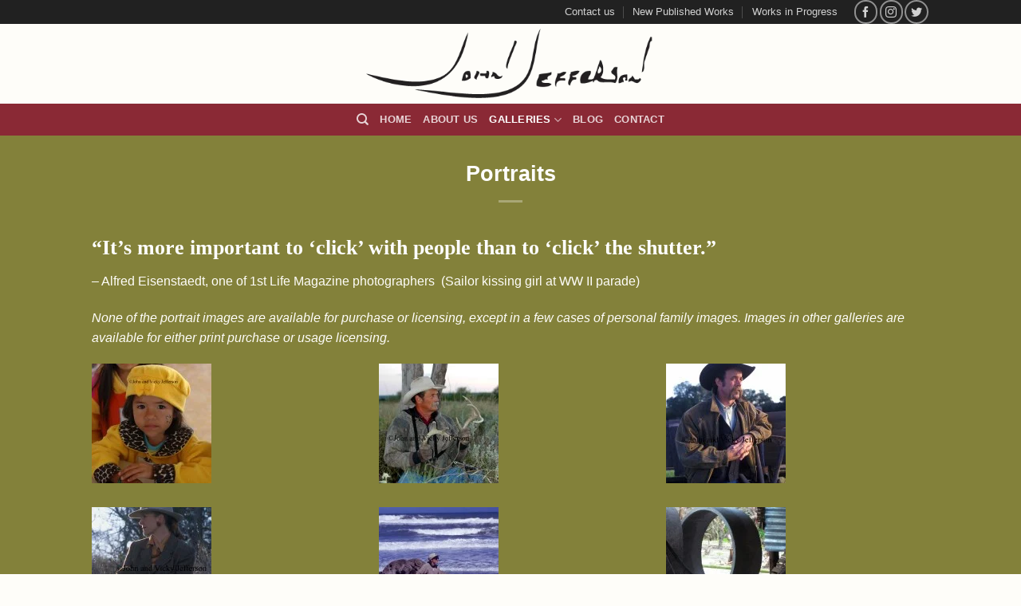

--- FILE ---
content_type: text/html; charset=UTF-8
request_url: https://johnjefferson.com/gallery/portrait/
body_size: 14036
content:
<!DOCTYPE html>
<html lang="en-US" class="loading-site no-js bg-fill">
<head>
	<meta charset="UTF-8" />
	<link rel="profile" href="http://gmpg.org/xfn/11" />
	<link rel="pingback" href="https://johnjefferson.com/xmlrpc.php" />

	<script>(function(html){html.className = html.className.replace(/\bno-js\b/,'js')})(document.documentElement);</script>
<title>Portraits &#8211; John Jefferson</title>
<meta name='robots' content='max-image-preview:large' />
<meta name="viewport" content="width=device-width, initial-scale=1" /><link rel='prefetch' href='https://johnjefferson.com/wp-content/themes/flatsome/assets/js/flatsome.js?ver=e2eddd6c228105dac048' />
<link rel='prefetch' href='https://johnjefferson.com/wp-content/themes/flatsome/assets/js/chunk.slider.js?ver=3.20.4' />
<link rel='prefetch' href='https://johnjefferson.com/wp-content/themes/flatsome/assets/js/chunk.popups.js?ver=3.20.4' />
<link rel='prefetch' href='https://johnjefferson.com/wp-content/themes/flatsome/assets/js/chunk.tooltips.js?ver=3.20.4' />
<link rel="alternate" type="application/rss+xml" title="John Jefferson &raquo; Feed" href="https://johnjefferson.com/feed/" />
<link rel="alternate" type="application/rss+xml" title="John Jefferson &raquo; Comments Feed" href="https://johnjefferson.com/comments/feed/" />
<link rel="alternate" title="oEmbed (JSON)" type="application/json+oembed" href="https://johnjefferson.com/wp-json/oembed/1.0/embed?url=https%3A%2F%2Fjohnjefferson.com%2Fgallery%2Fportrait%2F" />
<link rel="alternate" title="oEmbed (XML)" type="text/xml+oembed" href="https://johnjefferson.com/wp-json/oembed/1.0/embed?url=https%3A%2F%2Fjohnjefferson.com%2Fgallery%2Fportrait%2F&#038;format=xml" />
<style id='wp-img-auto-sizes-contain-inline-css' type='text/css'>
img:is([sizes=auto i],[sizes^="auto," i]){contain-intrinsic-size:3000px 1500px}
/*# sourceURL=wp-img-auto-sizes-contain-inline-css */
</style>

<style id='wp-emoji-styles-inline-css' type='text/css'>

	img.wp-smiley, img.emoji {
		display: inline !important;
		border: none !important;
		box-shadow: none !important;
		height: 1em !important;
		width: 1em !important;
		margin: 0 0.07em !important;
		vertical-align: -0.1em !important;
		background: none !important;
		padding: 0 !important;
	}
/*# sourceURL=wp-emoji-styles-inline-css */
</style>
<style id='wp-block-library-inline-css' type='text/css'>
:root{--wp-block-synced-color:#7a00df;--wp-block-synced-color--rgb:122,0,223;--wp-bound-block-color:var(--wp-block-synced-color);--wp-editor-canvas-background:#ddd;--wp-admin-theme-color:#007cba;--wp-admin-theme-color--rgb:0,124,186;--wp-admin-theme-color-darker-10:#006ba1;--wp-admin-theme-color-darker-10--rgb:0,107,160.5;--wp-admin-theme-color-darker-20:#005a87;--wp-admin-theme-color-darker-20--rgb:0,90,135;--wp-admin-border-width-focus:2px}@media (min-resolution:192dpi){:root{--wp-admin-border-width-focus:1.5px}}.wp-element-button{cursor:pointer}:root .has-very-light-gray-background-color{background-color:#eee}:root .has-very-dark-gray-background-color{background-color:#313131}:root .has-very-light-gray-color{color:#eee}:root .has-very-dark-gray-color{color:#313131}:root .has-vivid-green-cyan-to-vivid-cyan-blue-gradient-background{background:linear-gradient(135deg,#00d084,#0693e3)}:root .has-purple-crush-gradient-background{background:linear-gradient(135deg,#34e2e4,#4721fb 50%,#ab1dfe)}:root .has-hazy-dawn-gradient-background{background:linear-gradient(135deg,#faaca8,#dad0ec)}:root .has-subdued-olive-gradient-background{background:linear-gradient(135deg,#fafae1,#67a671)}:root .has-atomic-cream-gradient-background{background:linear-gradient(135deg,#fdd79a,#004a59)}:root .has-nightshade-gradient-background{background:linear-gradient(135deg,#330968,#31cdcf)}:root .has-midnight-gradient-background{background:linear-gradient(135deg,#020381,#2874fc)}:root{--wp--preset--font-size--normal:16px;--wp--preset--font-size--huge:42px}.has-regular-font-size{font-size:1em}.has-larger-font-size{font-size:2.625em}.has-normal-font-size{font-size:var(--wp--preset--font-size--normal)}.has-huge-font-size{font-size:var(--wp--preset--font-size--huge)}.has-text-align-center{text-align:center}.has-text-align-left{text-align:left}.has-text-align-right{text-align:right}.has-fit-text{white-space:nowrap!important}#end-resizable-editor-section{display:none}.aligncenter{clear:both}.items-justified-left{justify-content:flex-start}.items-justified-center{justify-content:center}.items-justified-right{justify-content:flex-end}.items-justified-space-between{justify-content:space-between}.screen-reader-text{border:0;clip-path:inset(50%);height:1px;margin:-1px;overflow:hidden;padding:0;position:absolute;width:1px;word-wrap:normal!important}.screen-reader-text:focus{background-color:#ddd;clip-path:none;color:#444;display:block;font-size:1em;height:auto;left:5px;line-height:normal;padding:15px 23px 14px;text-decoration:none;top:5px;width:auto;z-index:100000}html :where(.has-border-color){border-style:solid}html :where([style*=border-top-color]){border-top-style:solid}html :where([style*=border-right-color]){border-right-style:solid}html :where([style*=border-bottom-color]){border-bottom-style:solid}html :where([style*=border-left-color]){border-left-style:solid}html :where([style*=border-width]){border-style:solid}html :where([style*=border-top-width]){border-top-style:solid}html :where([style*=border-right-width]){border-right-style:solid}html :where([style*=border-bottom-width]){border-bottom-style:solid}html :where([style*=border-left-width]){border-left-style:solid}html :where(img[class*=wp-image-]){height:auto;max-width:100%}:where(figure){margin:0 0 1em}html :where(.is-position-sticky){--wp-admin--admin-bar--position-offset:var(--wp-admin--admin-bar--height,0px)}@media screen and (max-width:600px){html :where(.is-position-sticky){--wp-admin--admin-bar--position-offset:0px}}

/*# sourceURL=wp-block-library-inline-css */
</style><style id='global-styles-inline-css' type='text/css'>
:root{--wp--preset--aspect-ratio--square: 1;--wp--preset--aspect-ratio--4-3: 4/3;--wp--preset--aspect-ratio--3-4: 3/4;--wp--preset--aspect-ratio--3-2: 3/2;--wp--preset--aspect-ratio--2-3: 2/3;--wp--preset--aspect-ratio--16-9: 16/9;--wp--preset--aspect-ratio--9-16: 9/16;--wp--preset--color--black: #000000;--wp--preset--color--cyan-bluish-gray: #abb8c3;--wp--preset--color--white: #ffffff;--wp--preset--color--pale-pink: #f78da7;--wp--preset--color--vivid-red: #cf2e2e;--wp--preset--color--luminous-vivid-orange: #ff6900;--wp--preset--color--luminous-vivid-amber: #fcb900;--wp--preset--color--light-green-cyan: #7bdcb5;--wp--preset--color--vivid-green-cyan: #00d084;--wp--preset--color--pale-cyan-blue: #8ed1fc;--wp--preset--color--vivid-cyan-blue: #0693e3;--wp--preset--color--vivid-purple: #9b51e0;--wp--preset--color--primary: #000000;--wp--preset--color--secondary: #555631;--wp--preset--color--success: #84351d;--wp--preset--color--alert: #b20000;--wp--preset--gradient--vivid-cyan-blue-to-vivid-purple: linear-gradient(135deg,rgb(6,147,227) 0%,rgb(155,81,224) 100%);--wp--preset--gradient--light-green-cyan-to-vivid-green-cyan: linear-gradient(135deg,rgb(122,220,180) 0%,rgb(0,208,130) 100%);--wp--preset--gradient--luminous-vivid-amber-to-luminous-vivid-orange: linear-gradient(135deg,rgb(252,185,0) 0%,rgb(255,105,0) 100%);--wp--preset--gradient--luminous-vivid-orange-to-vivid-red: linear-gradient(135deg,rgb(255,105,0) 0%,rgb(207,46,46) 100%);--wp--preset--gradient--very-light-gray-to-cyan-bluish-gray: linear-gradient(135deg,rgb(238,238,238) 0%,rgb(169,184,195) 100%);--wp--preset--gradient--cool-to-warm-spectrum: linear-gradient(135deg,rgb(74,234,220) 0%,rgb(151,120,209) 20%,rgb(207,42,186) 40%,rgb(238,44,130) 60%,rgb(251,105,98) 80%,rgb(254,248,76) 100%);--wp--preset--gradient--blush-light-purple: linear-gradient(135deg,rgb(255,206,236) 0%,rgb(152,150,240) 100%);--wp--preset--gradient--blush-bordeaux: linear-gradient(135deg,rgb(254,205,165) 0%,rgb(254,45,45) 50%,rgb(107,0,62) 100%);--wp--preset--gradient--luminous-dusk: linear-gradient(135deg,rgb(255,203,112) 0%,rgb(199,81,192) 50%,rgb(65,88,208) 100%);--wp--preset--gradient--pale-ocean: linear-gradient(135deg,rgb(255,245,203) 0%,rgb(182,227,212) 50%,rgb(51,167,181) 100%);--wp--preset--gradient--electric-grass: linear-gradient(135deg,rgb(202,248,128) 0%,rgb(113,206,126) 100%);--wp--preset--gradient--midnight: linear-gradient(135deg,rgb(2,3,129) 0%,rgb(40,116,252) 100%);--wp--preset--font-size--small: 13px;--wp--preset--font-size--medium: 20px;--wp--preset--font-size--large: 36px;--wp--preset--font-size--x-large: 42px;--wp--preset--spacing--20: 0.44rem;--wp--preset--spacing--30: 0.67rem;--wp--preset--spacing--40: 1rem;--wp--preset--spacing--50: 1.5rem;--wp--preset--spacing--60: 2.25rem;--wp--preset--spacing--70: 3.38rem;--wp--preset--spacing--80: 5.06rem;--wp--preset--shadow--natural: 6px 6px 9px rgba(0, 0, 0, 0.2);--wp--preset--shadow--deep: 12px 12px 50px rgba(0, 0, 0, 0.4);--wp--preset--shadow--sharp: 6px 6px 0px rgba(0, 0, 0, 0.2);--wp--preset--shadow--outlined: 6px 6px 0px -3px rgb(255, 255, 255), 6px 6px rgb(0, 0, 0);--wp--preset--shadow--crisp: 6px 6px 0px rgb(0, 0, 0);}:where(body) { margin: 0; }.wp-site-blocks > .alignleft { float: left; margin-right: 2em; }.wp-site-blocks > .alignright { float: right; margin-left: 2em; }.wp-site-blocks > .aligncenter { justify-content: center; margin-left: auto; margin-right: auto; }:where(.is-layout-flex){gap: 0.5em;}:where(.is-layout-grid){gap: 0.5em;}.is-layout-flow > .alignleft{float: left;margin-inline-start: 0;margin-inline-end: 2em;}.is-layout-flow > .alignright{float: right;margin-inline-start: 2em;margin-inline-end: 0;}.is-layout-flow > .aligncenter{margin-left: auto !important;margin-right: auto !important;}.is-layout-constrained > .alignleft{float: left;margin-inline-start: 0;margin-inline-end: 2em;}.is-layout-constrained > .alignright{float: right;margin-inline-start: 2em;margin-inline-end: 0;}.is-layout-constrained > .aligncenter{margin-left: auto !important;margin-right: auto !important;}.is-layout-constrained > :where(:not(.alignleft):not(.alignright):not(.alignfull)){margin-left: auto !important;margin-right: auto !important;}body .is-layout-flex{display: flex;}.is-layout-flex{flex-wrap: wrap;align-items: center;}.is-layout-flex > :is(*, div){margin: 0;}body .is-layout-grid{display: grid;}.is-layout-grid > :is(*, div){margin: 0;}body{padding-top: 0px;padding-right: 0px;padding-bottom: 0px;padding-left: 0px;}a:where(:not(.wp-element-button)){text-decoration: none;}:root :where(.wp-element-button, .wp-block-button__link){background-color: #32373c;border-width: 0;color: #fff;font-family: inherit;font-size: inherit;font-style: inherit;font-weight: inherit;letter-spacing: inherit;line-height: inherit;padding-top: calc(0.667em + 2px);padding-right: calc(1.333em + 2px);padding-bottom: calc(0.667em + 2px);padding-left: calc(1.333em + 2px);text-decoration: none;text-transform: inherit;}.has-black-color{color: var(--wp--preset--color--black) !important;}.has-cyan-bluish-gray-color{color: var(--wp--preset--color--cyan-bluish-gray) !important;}.has-white-color{color: var(--wp--preset--color--white) !important;}.has-pale-pink-color{color: var(--wp--preset--color--pale-pink) !important;}.has-vivid-red-color{color: var(--wp--preset--color--vivid-red) !important;}.has-luminous-vivid-orange-color{color: var(--wp--preset--color--luminous-vivid-orange) !important;}.has-luminous-vivid-amber-color{color: var(--wp--preset--color--luminous-vivid-amber) !important;}.has-light-green-cyan-color{color: var(--wp--preset--color--light-green-cyan) !important;}.has-vivid-green-cyan-color{color: var(--wp--preset--color--vivid-green-cyan) !important;}.has-pale-cyan-blue-color{color: var(--wp--preset--color--pale-cyan-blue) !important;}.has-vivid-cyan-blue-color{color: var(--wp--preset--color--vivid-cyan-blue) !important;}.has-vivid-purple-color{color: var(--wp--preset--color--vivid-purple) !important;}.has-primary-color{color: var(--wp--preset--color--primary) !important;}.has-secondary-color{color: var(--wp--preset--color--secondary) !important;}.has-success-color{color: var(--wp--preset--color--success) !important;}.has-alert-color{color: var(--wp--preset--color--alert) !important;}.has-black-background-color{background-color: var(--wp--preset--color--black) !important;}.has-cyan-bluish-gray-background-color{background-color: var(--wp--preset--color--cyan-bluish-gray) !important;}.has-white-background-color{background-color: var(--wp--preset--color--white) !important;}.has-pale-pink-background-color{background-color: var(--wp--preset--color--pale-pink) !important;}.has-vivid-red-background-color{background-color: var(--wp--preset--color--vivid-red) !important;}.has-luminous-vivid-orange-background-color{background-color: var(--wp--preset--color--luminous-vivid-orange) !important;}.has-luminous-vivid-amber-background-color{background-color: var(--wp--preset--color--luminous-vivid-amber) !important;}.has-light-green-cyan-background-color{background-color: var(--wp--preset--color--light-green-cyan) !important;}.has-vivid-green-cyan-background-color{background-color: var(--wp--preset--color--vivid-green-cyan) !important;}.has-pale-cyan-blue-background-color{background-color: var(--wp--preset--color--pale-cyan-blue) !important;}.has-vivid-cyan-blue-background-color{background-color: var(--wp--preset--color--vivid-cyan-blue) !important;}.has-vivid-purple-background-color{background-color: var(--wp--preset--color--vivid-purple) !important;}.has-primary-background-color{background-color: var(--wp--preset--color--primary) !important;}.has-secondary-background-color{background-color: var(--wp--preset--color--secondary) !important;}.has-success-background-color{background-color: var(--wp--preset--color--success) !important;}.has-alert-background-color{background-color: var(--wp--preset--color--alert) !important;}.has-black-border-color{border-color: var(--wp--preset--color--black) !important;}.has-cyan-bluish-gray-border-color{border-color: var(--wp--preset--color--cyan-bluish-gray) !important;}.has-white-border-color{border-color: var(--wp--preset--color--white) !important;}.has-pale-pink-border-color{border-color: var(--wp--preset--color--pale-pink) !important;}.has-vivid-red-border-color{border-color: var(--wp--preset--color--vivid-red) !important;}.has-luminous-vivid-orange-border-color{border-color: var(--wp--preset--color--luminous-vivid-orange) !important;}.has-luminous-vivid-amber-border-color{border-color: var(--wp--preset--color--luminous-vivid-amber) !important;}.has-light-green-cyan-border-color{border-color: var(--wp--preset--color--light-green-cyan) !important;}.has-vivid-green-cyan-border-color{border-color: var(--wp--preset--color--vivid-green-cyan) !important;}.has-pale-cyan-blue-border-color{border-color: var(--wp--preset--color--pale-cyan-blue) !important;}.has-vivid-cyan-blue-border-color{border-color: var(--wp--preset--color--vivid-cyan-blue) !important;}.has-vivid-purple-border-color{border-color: var(--wp--preset--color--vivid-purple) !important;}.has-primary-border-color{border-color: var(--wp--preset--color--primary) !important;}.has-secondary-border-color{border-color: var(--wp--preset--color--secondary) !important;}.has-success-border-color{border-color: var(--wp--preset--color--success) !important;}.has-alert-border-color{border-color: var(--wp--preset--color--alert) !important;}.has-vivid-cyan-blue-to-vivid-purple-gradient-background{background: var(--wp--preset--gradient--vivid-cyan-blue-to-vivid-purple) !important;}.has-light-green-cyan-to-vivid-green-cyan-gradient-background{background: var(--wp--preset--gradient--light-green-cyan-to-vivid-green-cyan) !important;}.has-luminous-vivid-amber-to-luminous-vivid-orange-gradient-background{background: var(--wp--preset--gradient--luminous-vivid-amber-to-luminous-vivid-orange) !important;}.has-luminous-vivid-orange-to-vivid-red-gradient-background{background: var(--wp--preset--gradient--luminous-vivid-orange-to-vivid-red) !important;}.has-very-light-gray-to-cyan-bluish-gray-gradient-background{background: var(--wp--preset--gradient--very-light-gray-to-cyan-bluish-gray) !important;}.has-cool-to-warm-spectrum-gradient-background{background: var(--wp--preset--gradient--cool-to-warm-spectrum) !important;}.has-blush-light-purple-gradient-background{background: var(--wp--preset--gradient--blush-light-purple) !important;}.has-blush-bordeaux-gradient-background{background: var(--wp--preset--gradient--blush-bordeaux) !important;}.has-luminous-dusk-gradient-background{background: var(--wp--preset--gradient--luminous-dusk) !important;}.has-pale-ocean-gradient-background{background: var(--wp--preset--gradient--pale-ocean) !important;}.has-electric-grass-gradient-background{background: var(--wp--preset--gradient--electric-grass) !important;}.has-midnight-gradient-background{background: var(--wp--preset--gradient--midnight) !important;}.has-small-font-size{font-size: var(--wp--preset--font-size--small) !important;}.has-medium-font-size{font-size: var(--wp--preset--font-size--medium) !important;}.has-large-font-size{font-size: var(--wp--preset--font-size--large) !important;}.has-x-large-font-size{font-size: var(--wp--preset--font-size--x-large) !important;}
/*# sourceURL=global-styles-inline-css */
</style>

<link rel='stylesheet' id='flatsome-ninjaforms-css' href='https://johnjefferson.com/wp-content/themes/flatsome/inc/integrations/ninjaforms/ninjaforms.css?ver=3.20.4' type='text/css' media='all' />
<link rel='stylesheet' id='flatsome-main-css' href='https://johnjefferson.com/wp-content/themes/flatsome/assets/css/flatsome.css?ver=3.20.4' type='text/css' media='all' />
<style id='flatsome-main-inline-css' type='text/css'>
@font-face {
				font-family: "fl-icons";
				font-display: block;
				src: url(https://johnjefferson.com/wp-content/themes/flatsome/assets/css/icons/fl-icons.eot?v=3.20.4);
				src:
					url(https://johnjefferson.com/wp-content/themes/flatsome/assets/css/icons/fl-icons.eot#iefix?v=3.20.4) format("embedded-opentype"),
					url(https://johnjefferson.com/wp-content/themes/flatsome/assets/css/icons/fl-icons.woff2?v=3.20.4) format("woff2"),
					url(https://johnjefferson.com/wp-content/themes/flatsome/assets/css/icons/fl-icons.ttf?v=3.20.4) format("truetype"),
					url(https://johnjefferson.com/wp-content/themes/flatsome/assets/css/icons/fl-icons.woff?v=3.20.4) format("woff"),
					url(https://johnjefferson.com/wp-content/themes/flatsome/assets/css/icons/fl-icons.svg?v=3.20.4#fl-icons) format("svg");
			}
/*# sourceURL=flatsome-main-inline-css */
</style>
<link rel='stylesheet' id='flatsome-style-css' href='https://johnjefferson.com/wp-content/themes/flatsome-child/style.css?ver=2.5' type='text/css' media='all' />
<script type="text/javascript" src="https://johnjefferson.com/wp-includes/js/jquery/jquery.min.js?ver=3.7.1" id="jquery-core-js"></script>
<script type="text/javascript" src="https://johnjefferson.com/wp-includes/js/jquery/jquery-migrate.min.js?ver=3.4.1" id="jquery-migrate-js"></script>
<link rel="https://api.w.org/" href="https://johnjefferson.com/wp-json/" /><link rel="alternate" title="JSON" type="application/json" href="https://johnjefferson.com/wp-json/wp/v2/pages/2771" /><link rel="EditURI" type="application/rsd+xml" title="RSD" href="https://johnjefferson.com/xmlrpc.php?rsd" />
<meta name="generator" content="WordPress 6.9" />
<link rel="canonical" href="https://johnjefferson.com/gallery/portrait/" />
<link rel='shortlink' href='https://johnjefferson.com/?p=2771' />
<link rel="icon" href="https://johnjefferson.com/wp-content/uploads/2015/09/cropped-JohnJsig-32x32.png" sizes="32x32" />
<link rel="icon" href="https://johnjefferson.com/wp-content/uploads/2015/09/cropped-JohnJsig-192x192.png" sizes="192x192" />
<link rel="apple-touch-icon" href="https://johnjefferson.com/wp-content/uploads/2015/09/cropped-JohnJsig-180x180.png" />
<meta name="msapplication-TileImage" content="https://johnjefferson.com/wp-content/uploads/2015/09/cropped-JohnJsig-270x270.png" />
<style id="custom-css" type="text/css">:root {--primary-color: #000000;--fs-color-primary: #000000;--fs-color-secondary: #555631;--fs-color-success: #84351d;--fs-color-alert: #b20000;--fs-color-base: #4a4a4a;--fs-experimental-link-color: #000000;--fs-experimental-link-color-hover: #111;}.tooltipster-base {--tooltip-color: #fff;--tooltip-bg-color: #000;}.off-canvas-right .mfp-content, .off-canvas-left .mfp-content {--drawer-width: 300px;}html{background-color:#fefdf9!important;}.sticky-add-to-cart--active, #wrapper,#main,#main.dark{background-color: #83813a}.header-main{height: 100px}#logo img{max-height: 100px}#logo{width:362px;}.header-top{min-height: 30px}.transparent .header-main{height: 90px}.transparent #logo img{max-height: 90px}.has-transparent + .page-title:first-of-type,.has-transparent + #main > .page-title,.has-transparent + #main > div > .page-title,.has-transparent + #main .page-header-wrapper:first-of-type .page-title{padding-top: 170px;}.header.show-on-scroll,.stuck .header-main{height:70px!important}.stuck #logo img{max-height: 70px!important}.header-bg-color {background-color: #fefdf9}.header-bottom {background-color: #8a2935}@media (max-width: 549px) {.header-main{height: 70px}#logo img{max-height: 70px}}.nav-dropdown-has-arrow.nav-dropdown-has-border li.has-dropdown:before{border-bottom-color: #661e25;}.nav .nav-dropdown{border-color: #661e25 }.nav-dropdown-has-arrow li.has-dropdown:after{border-bottom-color: #8a2935;}.nav .nav-dropdown{background-color: #8a2935}.header-top{background-color:#212121!important;}input[type='submit'], input[type="button"], button:not(.icon), .button:not(.icon){border-radius: 3px!important}.footer-1{background-color: #555631}.footer-2{background-color: #555631}.absolute-footer, html{background-color: #212121}.nav-vertical-fly-out > li + li {border-top-width: 1px; border-top-style: solid;}/* Custom CSS */.dark p {color: #fefdf9;!important}.home img.header_logo {display:none!important}.home #masthead{display:none!important}.label-new.menu-item > a:after{content:"New";}.label-hot.menu-item > a:after{content:"Hot";}.label-sale.menu-item > a:after{content:"Sale";}.label-popular.menu-item > a:after{content:"Popular";}</style><style id="kirki-inline-styles"></style></head>

<body class="wp-singular page-template page-template-page-blank-title-center page-template-page-blank-title-center-php page page-id-2771 page-child parent-pageid-779 wp-theme-flatsome wp-child-theme-flatsome-child full-width bg-fill lightbox nav-dropdown-has-arrow nav-dropdown-has-shadow nav-dropdown-has-border">


<a class="skip-link screen-reader-text" href="#main">Skip to content</a>

<div id="wrapper">

	
	<header id="header" class="header has-sticky sticky-jump">
		<div class="header-wrapper">
			<div id="top-bar" class="header-top hide-for-sticky nav-dark hide-for-medium">
    <div class="flex-row container">
      <div class="flex-col hide-for-medium flex-left">
          <ul class="nav nav-left medium-nav-center nav-small  nav-divided">
                        </ul>
      </div>

      <div class="flex-col hide-for-medium flex-center">
          <ul class="nav nav-center nav-small  nav-divided">
                        </ul>
      </div>

      <div class="flex-col hide-for-medium flex-right">
         <ul class="nav top-bar-nav nav-right nav-small  nav-divided">
              <li id="menu-item-2671" class="menu-item menu-item-type-post_type menu-item-object-page menu-item-2671 menu-item-design-default"><a href="https://johnjefferson.com/contact-us/" class="nav-top-link">Contact us</a></li>
<li id="menu-item-2757" class="menu-item menu-item-type-post_type menu-item-object-page menu-item-2757 menu-item-design-default"><a href="https://johnjefferson.com/?page_id=2752" class="nav-top-link">New Published Works</a></li>
<li id="menu-item-2758" class="menu-item menu-item-type-post_type menu-item-object-page menu-item-2758 menu-item-design-default"><a href="https://johnjefferson.com/?page_id=2750" class="nav-top-link">Works in Progress</a></li>
<li class="html custom html_topbar_right"><div class="social-icons follow-icons" ><a href="#" target="_blank" data-label="Facebook" class="icon button circle is-outline tooltip facebook" title="Follow on Facebook" aria-label="Follow on Facebook" rel="noopener nofollow"><i class="icon-facebook" aria-hidden="true"></i></a><a href="#" target="_blank" data-label="Instagram" class="icon button circle is-outline tooltip instagram" title="Follow on Instagram" aria-label="Follow on Instagram" rel="noopener nofollow"><i class="icon-instagram" aria-hidden="true"></i></a><a href="#" data-label="Twitter" target="_blank" class="icon button circle is-outline tooltip twitter" title="Follow on Twitter" aria-label="Follow on Twitter" rel="noopener nofollow"><i class="icon-twitter" aria-hidden="true"></i></a></div></li>          </ul>
      </div>

      
    </div>
</div>
<div id="masthead" class="header-main show-logo-center">
      <div class="header-inner flex-row container logo-center medium-logo-center" role="navigation">

          <!-- Logo -->
          <div id="logo" class="flex-col logo">
            
<!-- Header logo -->
<a href="https://johnjefferson.com/" title="John Jefferson - Photographer |  Austin, TX" rel="home">
		<img width="500" height="126" src="https://johnjefferson.com/wp-content/uploads/2015/09/JohnJsig.png" class="header_logo header-logo" alt="John Jefferson"/><img  width="500" height="126" src="https://johnjefferson.com/wp-content/uploads/2015/09/JohnJsig.png" class="header-logo-dark" alt="John Jefferson"/></a>
          </div>

          <!-- Mobile Left Elements -->
          <div class="flex-col show-for-medium flex-left">
            <ul class="mobile-nav nav nav-left ">
              <li class="nav-icon has-icon">
			<a href="#" class="is-small" data-open="#main-menu" data-pos="left" data-bg="main-menu-overlay" role="button" aria-label="Menu" aria-controls="main-menu" aria-expanded="false" aria-haspopup="dialog" data-flatsome-role-button>
			<i class="icon-menu" aria-hidden="true"></i>					</a>
	</li>
            </ul>
          </div>

          <!-- Left Elements -->
          <div class="flex-col hide-for-medium flex-left
            ">
            <ul class="header-nav header-nav-main nav nav-left  nav-size-100% nav-uppercase" >
                          </ul>
          </div>

          <!-- Right Elements -->
          <div class="flex-col hide-for-medium flex-right">
            <ul class="header-nav header-nav-main nav nav-right  nav-size-100% nav-uppercase">
                          </ul>
          </div>

          <!-- Mobile Right Elements -->
          <div class="flex-col show-for-medium flex-right">
            <ul class="mobile-nav nav nav-right ">
                          </ul>
          </div>

      </div>

            <div class="container"><div class="top-divider full-width"></div></div>
      </div>
<div id="wide-nav" class="header-bottom wide-nav nav-dark flex-has-center hide-for-medium">
    <div class="flex-row container">

            
                        <div class="flex-col hide-for-medium flex-center">
                <ul class="nav header-nav header-bottom-nav nav-center  nav-uppercase">
                    <li class="header-search header-search-dropdown has-icon has-dropdown menu-item-has-children">
		<a href="#" aria-label="Search" aria-haspopup="true" aria-expanded="false" aria-controls="ux-search-dropdown" class="nav-top-link is-small"><i class="icon-search" aria-hidden="true"></i></a>
		<ul id="ux-search-dropdown" class="nav-dropdown nav-dropdown-default dark">
	 	<li class="header-search-form search-form html relative has-icon">
	<div class="header-search-form-wrapper">
		<div class="searchform-wrapper ux-search-box relative is-normal"><form method="get" class="searchform" action="https://johnjefferson.com/" role="search">
		<div class="flex-row relative">
			<div class="flex-col flex-grow">
	   	   <input type="search" class="search-field mb-0" name="s" value="" id="s" placeholder="Search&hellip;" />
			</div>
			<div class="flex-col">
				<button type="submit" class="ux-search-submit submit-button secondary button icon mb-0" aria-label="Submit">
					<i class="icon-search" aria-hidden="true"></i>				</button>
			</div>
		</div>
    <div class="live-search-results text-left z-top"></div>
</form>
</div>	</div>
</li>
	</ul>
</li>
<li id="menu-item-2708" class="menu-item menu-item-type-post_type menu-item-object-page menu-item-home menu-item-2708 menu-item-design-default"><a href="https://johnjefferson.com/" class="nav-top-link">Home</a></li>
<li id="menu-item-5016" class="menu-item menu-item-type-post_type menu-item-object-page menu-item-5016 menu-item-design-default"><a href="https://johnjefferson.com/about-us/" class="nav-top-link">About Us</a></li>
<li id="menu-item-2781" class="menu-item menu-item-type-post_type menu-item-object-page current-page-ancestor current-menu-ancestor current-menu-parent current-page-parent current_page_parent current_page_ancestor menu-item-has-children menu-item-2781 active menu-item-design-default has-dropdown"><a href="https://johnjefferson.com/gallery/" class="nav-top-link" aria-expanded="false" aria-haspopup="menu">Galleries<i class="icon-angle-down" aria-hidden="true"></i></a>
<ul class="sub-menu nav-dropdown nav-dropdown-default dark">
	<li id="menu-item-2792" class="menu-item menu-item-type-post_type menu-item-object-page menu-item-2792"><a href="https://johnjefferson.com/gallery/wildlife/">Wildlife</a></li>
	<li id="menu-item-2791" class="menu-item menu-item-type-post_type menu-item-object-page menu-item-2791"><a href="https://johnjefferson.com/gallery/wild-places/">Wild Places</a></li>
	<li id="menu-item-2787" class="menu-item menu-item-type-post_type menu-item-object-page current-menu-item page_item page-item-2771 current_page_item menu-item-2787 active"><a href="https://johnjefferson.com/gallery/portrait/" aria-current="page">Portraits</a></li>
	<li id="menu-item-2785" class="menu-item menu-item-type-post_type menu-item-object-page menu-item-2785"><a href="https://johnjefferson.com/gallery/hunting-fishing/">Hunting &#038; Shooting</a></li>
	<li id="menu-item-2784" class="menu-item menu-item-type-post_type menu-item-object-page menu-item-2784"><a href="https://johnjefferson.com/gallery/fishing-boating/">Fishing &#038; Boating</a></li>
	<li id="menu-item-2782" class="menu-item menu-item-type-post_type menu-item-object-page menu-item-2782"><a href="https://johnjefferson.com/gallery/dogs/">Dogs</a></li>
	<li id="menu-item-2783" class="menu-item menu-item-type-post_type menu-item-object-page menu-item-2783"><a href="https://johnjefferson.com/gallery/farm-ranch-scenes/">Farm &#038; Ranch Scenes</a></li>
	<li id="menu-item-2786" class="menu-item menu-item-type-post_type menu-item-object-page menu-item-2786"><a href="https://johnjefferson.com/gallery/lagniappe/">Lagniappe</a></li>
</ul>
</li>
<li id="menu-item-2667" class="menu-item menu-item-type-post_type menu-item-object-page menu-item-2667 menu-item-design-default"><a href="https://johnjefferson.com/blog/" class="nav-top-link">Blog</a></li>
<li id="menu-item-2668" class="menu-item menu-item-type-post_type menu-item-object-page menu-item-2668 menu-item-design-default"><a href="https://johnjefferson.com/contact-us/" class="nav-top-link">Contact</a></li>
                </ul>
            </div>
            
            
            
    </div>
</div>

<div class="header-bg-container fill"><div class="header-bg-image fill"></div><div class="header-bg-color fill"></div></div>		</div>
	</header>

	
	<main id="main" class="dark dark-page-wrapper">


<div class="row page-wrapper">
	<div id="content" class="large-12 col" role="main">

									<header class="entry-header text-center">
							<h1 class="entry-title">Portraits</h1>
							<div class="is-divider medium"></div>
						</header>

						<div class="entry-content">
							<h2 class="alt-font">“It’s more important to ‘click’ with people than to ‘click’ the shutter.”</h2>
<p>&#8211; Alfred Eisenstaedt, one of 1st Life Magazine photographers  (Sailor kissing girl at WW II parade)</p>
<p><em>None of the portrait images are available for purchase or licensing, except in a few cases of personal family images. Images in other galleries are available for either print purchase or usage licensing.</em></p>
<div id='gallery-1' class='gallery galleryid-2771 gallery-columns-3 gallery-size-thumbnail'><figure class='gallery-item'>
			<div class='gallery-icon portrait'>
				<a href='https://johnjefferson.com/wp-content/uploads/2015/09/Jefferson20040501_0102.jpg'><img decoding="async" width="150" height="150" src="https://johnjefferson.com/wp-content/uploads/2015/09/Jefferson20040501_0102-150x150.jpg" class="attachment-thumbnail size-thumbnail" alt="" /></a>
			</div></figure><figure class='gallery-item'>
			<div class='gallery-icon portrait'>
				<a href='https://johnjefferson.com/wp-content/uploads/2015/09/Jefferson20040718_0103.jpg'><img decoding="async" width="150" height="150" src="https://johnjefferson.com/wp-content/uploads/2015/09/Jefferson20040718_0103-150x150.jpg" class="attachment-thumbnail size-thumbnail" alt="" /></a>
			</div></figure><figure class='gallery-item'>
			<div class='gallery-icon portrait'>
				<a href='https://johnjefferson.com/wp-content/uploads/2015/09/Jefferson20041218_0104.jpg'><img decoding="async" width="150" height="150" src="https://johnjefferson.com/wp-content/uploads/2015/09/Jefferson20041218_0104-150x150.jpg" class="attachment-thumbnail size-thumbnail" alt="" /></a>
			</div></figure><figure class='gallery-item'>
			<div class='gallery-icon portrait'>
				<a href='https://johnjefferson.com/wp-content/uploads/2015/09/Jefferson20041218_0105.jpg'><img loading="lazy" decoding="async" width="150" height="150" src="https://johnjefferson.com/wp-content/uploads/2015/09/Jefferson20041218_0105-150x150.jpg" class="attachment-thumbnail size-thumbnail" alt="" /></a>
			</div></figure><figure class='gallery-item'>
			<div class='gallery-icon landscape'>
				<a href='https://johnjefferson.com/wp-content/uploads/2015/09/Jefferson20050426_0106.jpg'><img loading="lazy" decoding="async" width="150" height="150" src="https://johnjefferson.com/wp-content/uploads/2015/09/Jefferson20050426_0106-150x150.jpg" class="attachment-thumbnail size-thumbnail" alt="" /></a>
			</div></figure><figure class='gallery-item'>
			<div class='gallery-icon landscape'>
				<a href='https://johnjefferson.com/wp-content/uploads/2015/09/Jefferson20050622_0107.jpg'><img loading="lazy" decoding="async" width="150" height="150" src="https://johnjefferson.com/wp-content/uploads/2015/09/Jefferson20050622_0107-150x150.jpg" class="attachment-thumbnail size-thumbnail" alt="" /></a>
			</div></figure><figure class='gallery-item'>
			<div class='gallery-icon landscape'>
				<a href='https://johnjefferson.com/wp-content/uploads/2015/09/Jefferson20050717_0108.jpg'><img loading="lazy" decoding="async" width="150" height="150" src="https://johnjefferson.com/wp-content/uploads/2015/09/Jefferson20050717_0108-150x150.jpg" class="attachment-thumbnail size-thumbnail" alt="" /></a>
			</div></figure><figure class='gallery-item'>
			<div class='gallery-icon portrait'>
				<a href='https://johnjefferson.com/wp-content/uploads/2015/09/Jefferson20060404_0109.jpg'><img loading="lazy" decoding="async" width="150" height="150" src="https://johnjefferson.com/wp-content/uploads/2015/09/Jefferson20060404_0109-150x150.jpg" class="attachment-thumbnail size-thumbnail" alt="" /></a>
			</div></figure><figure class='gallery-item'>
			<div class='gallery-icon portrait'>
				<a href='https://johnjefferson.com/wp-content/uploads/2015/09/Jefferson20061224_0110.jpg'><img loading="lazy" decoding="async" width="150" height="150" src="https://johnjefferson.com/wp-content/uploads/2015/09/Jefferson20061224_0110-150x150.jpg" class="attachment-thumbnail size-thumbnail" alt="" /></a>
			</div></figure><figure class='gallery-item'>
			<div class='gallery-icon landscape'>
				<a href='https://johnjefferson.com/wp-content/uploads/2015/09/Jefferson20061224_0111.jpg'><img loading="lazy" decoding="async" width="150" height="150" src="https://johnjefferson.com/wp-content/uploads/2015/09/Jefferson20061224_0111-150x150.jpg" class="attachment-thumbnail size-thumbnail" alt="" /></a>
			</div></figure><figure class='gallery-item'>
			<div class='gallery-icon landscape'>
				<a href='https://johnjefferson.com/wp-content/uploads/2015/09/Jefferson20070216_0112.jpg'><img loading="lazy" decoding="async" width="150" height="150" src="https://johnjefferson.com/wp-content/uploads/2015/09/Jefferson20070216_0112-150x150.jpg" class="attachment-thumbnail size-thumbnail" alt="" /></a>
			</div></figure><figure class='gallery-item'>
			<div class='gallery-icon landscape'>
				<a href='https://johnjefferson.com/wp-content/uploads/2015/09/Jefferson20070224_0113.jpg'><img loading="lazy" decoding="async" width="150" height="150" src="https://johnjefferson.com/wp-content/uploads/2015/09/Jefferson20070224_0113-150x150.jpg" class="attachment-thumbnail size-thumbnail" alt="" /></a>
			</div></figure><figure class='gallery-item'>
			<div class='gallery-icon landscape'>
				<a href='https://johnjefferson.com/wp-content/uploads/2015/09/Jefferson20070520_0114.jpg'><img loading="lazy" decoding="async" width="150" height="150" src="https://johnjefferson.com/wp-content/uploads/2015/09/Jefferson20070520_0114-150x150.jpg" class="attachment-thumbnail size-thumbnail" alt="" /></a>
			</div></figure><figure class='gallery-item'>
			<div class='gallery-icon portrait'>
				<a href='https://johnjefferson.com/wp-content/uploads/2015/09/Jefferson20070922_0115.jpg'><img loading="lazy" decoding="async" width="150" height="150" src="https://johnjefferson.com/wp-content/uploads/2015/09/Jefferson20070922_0115-150x150.jpg" class="attachment-thumbnail size-thumbnail" alt="" /></a>
			</div></figure><figure class='gallery-item'>
			<div class='gallery-icon landscape'>
				<a href='https://johnjefferson.com/wp-content/uploads/2015/09/Jefferson20090424_0116.jpg'><img loading="lazy" decoding="async" width="150" height="150" src="https://johnjefferson.com/wp-content/uploads/2015/09/Jefferson20090424_0116-150x150.jpg" class="attachment-thumbnail size-thumbnail" alt="" /></a>
			</div></figure><figure class='gallery-item'>
			<div class='gallery-icon landscape'>
				<a href='https://johnjefferson.com/wp-content/uploads/2015/09/Jefferson20090920_0117.jpg'><img loading="lazy" decoding="async" width="150" height="150" src="https://johnjefferson.com/wp-content/uploads/2015/09/Jefferson20090920_0117-150x150.jpg" class="attachment-thumbnail size-thumbnail" alt="" /></a>
			</div></figure><figure class='gallery-item'>
			<div class='gallery-icon landscape'>
				<a href='https://johnjefferson.com/wp-content/uploads/2015/09/Jefferson20100511_0118.jpg'><img loading="lazy" decoding="async" width="150" height="150" src="https://johnjefferson.com/wp-content/uploads/2015/09/Jefferson20100511_0118-150x150.jpg" class="attachment-thumbnail size-thumbnail" alt="" /></a>
			</div></figure><figure class='gallery-item'>
			<div class='gallery-icon portrait'>
				<a href='https://johnjefferson.com/wp-content/uploads/2015/09/Jefferson20100529_0119.jpg'><img loading="lazy" decoding="async" width="150" height="150" src="https://johnjefferson.com/wp-content/uploads/2015/09/Jefferson20100529_0119-150x150.jpg" class="attachment-thumbnail size-thumbnail" alt="" /></a>
			</div></figure><figure class='gallery-item'>
			<div class='gallery-icon portrait'>
				<a href='https://johnjefferson.com/wp-content/uploads/2015/09/Jefferson20130208_0120.jpg'><img loading="lazy" decoding="async" width="150" height="150" src="https://johnjefferson.com/wp-content/uploads/2015/09/Jefferson20130208_0120-150x150.jpg" class="attachment-thumbnail size-thumbnail" alt="" /></a>
			</div></figure><figure class='gallery-item'>
			<div class='gallery-icon portrait'>
				<a href='https://johnjefferson.com/wp-content/uploads/2015/09/Jefferson20130209_0121.jpg'><img loading="lazy" decoding="async" width="150" height="150" src="https://johnjefferson.com/wp-content/uploads/2015/09/Jefferson20130209_0121-150x150.jpg" class="attachment-thumbnail size-thumbnail" alt="" /></a>
			</div></figure><figure class='gallery-item'>
			<div class='gallery-icon portrait'>
				<a href='https://johnjefferson.com/wp-content/uploads/2015/09/Jefferson20130209_0122.jpg'><img loading="lazy" decoding="async" width="150" height="150" src="https://johnjefferson.com/wp-content/uploads/2015/09/Jefferson20130209_0122-150x150.jpg" class="attachment-thumbnail size-thumbnail" alt="" /></a>
			</div></figure><figure class='gallery-item'>
			<div class='gallery-icon portrait'>
				<a href='https://johnjefferson.com/wp-content/uploads/2015/09/Jefferson20130209_0123.jpg'><img loading="lazy" decoding="async" width="150" height="150" src="https://johnjefferson.com/wp-content/uploads/2015/09/Jefferson20130209_0123-150x150.jpg" class="attachment-thumbnail size-thumbnail" alt="" /></a>
			</div></figure><figure class='gallery-item'>
			<div class='gallery-icon portrait'>
				<a href='https://johnjefferson.com/wp-content/uploads/2015/09/Jefferson20130209_0124.jpg'><img loading="lazy" decoding="async" width="150" height="150" src="https://johnjefferson.com/wp-content/uploads/2015/09/Jefferson20130209_0124-150x150.jpg" class="attachment-thumbnail size-thumbnail" alt="" /></a>
			</div></figure><figure class='gallery-item'>
			<div class='gallery-icon portrait'>
				<a href='https://johnjefferson.com/wp-content/uploads/2015/09/Jefferson20130209_0125.jpg'><img loading="lazy" decoding="async" width="150" height="150" src="https://johnjefferson.com/wp-content/uploads/2015/09/Jefferson20130209_0125-150x150.jpg" class="attachment-thumbnail size-thumbnail" alt="" /></a>
			</div></figure><figure class='gallery-item'>
			<div class='gallery-icon portrait'>
				<a href='https://johnjefferson.com/wp-content/uploads/2015/09/Jefferson20130209_0126.jpg'><img loading="lazy" decoding="async" width="150" height="150" src="https://johnjefferson.com/wp-content/uploads/2015/09/Jefferson20130209_0126-150x150.jpg" class="attachment-thumbnail size-thumbnail" alt="" /></a>
			</div></figure><figure class='gallery-item'>
			<div class='gallery-icon portrait'>
				<a href='https://johnjefferson.com/wp-content/uploads/2015/09/Jefferson20130209_0127.jpg'><img loading="lazy" decoding="async" width="150" height="150" src="https://johnjefferson.com/wp-content/uploads/2015/09/Jefferson20130209_0127-150x150.jpg" class="attachment-thumbnail size-thumbnail" alt="" /></a>
			</div></figure><figure class='gallery-item'>
			<div class='gallery-icon portrait'>
				<a href='https://johnjefferson.com/wp-content/uploads/2015/09/Jefferson20130210_0128.jpg'><img loading="lazy" decoding="async" width="150" height="150" src="https://johnjefferson.com/wp-content/uploads/2015/09/Jefferson20130210_0128-150x150.jpg" class="attachment-thumbnail size-thumbnail" alt="" /></a>
			</div></figure><figure class='gallery-item'>
			<div class='gallery-icon portrait'>
				<a href='https://johnjefferson.com/wp-content/uploads/2015/09/Jefferson20130210_0129.jpg'><img loading="lazy" decoding="async" width="150" height="150" src="https://johnjefferson.com/wp-content/uploads/2015/09/Jefferson20130210_0129-150x150.jpg" class="attachment-thumbnail size-thumbnail" alt="" /></a>
			</div></figure><figure class='gallery-item'>
			<div class='gallery-icon landscape'>
				<a href='https://johnjefferson.com/wp-content/uploads/2015/09/Jefferson20130212_0130.jpg'><img loading="lazy" decoding="async" width="150" height="150" src="https://johnjefferson.com/wp-content/uploads/2015/09/Jefferson20130212_0130-150x150.jpg" class="attachment-thumbnail size-thumbnail" alt="" /></a>
			</div></figure><figure class='gallery-item'>
			<div class='gallery-icon landscape'>
				<a href='https://johnjefferson.com/wp-content/uploads/2015/09/Jefferson20130212_0131.jpg'><img loading="lazy" decoding="async" width="150" height="150" src="https://johnjefferson.com/wp-content/uploads/2015/09/Jefferson20130212_0131-150x150.jpg" class="attachment-thumbnail size-thumbnail" alt="" /></a>
			</div></figure><figure class='gallery-item'>
			<div class='gallery-icon landscape'>
				<a href='https://johnjefferson.com/wp-content/uploads/2015/09/Jefferson20130214_0133.jpg'><img loading="lazy" decoding="async" width="150" height="150" src="https://johnjefferson.com/wp-content/uploads/2015/09/Jefferson20130214_0133-150x150.jpg" class="attachment-thumbnail size-thumbnail" alt="" /></a>
			</div></figure><figure class='gallery-item'>
			<div class='gallery-icon landscape'>
				<a href='https://johnjefferson.com/wp-content/uploads/2015/09/Jefferson20130214_0134.jpg'><img loading="lazy" decoding="async" width="150" height="150" src="https://johnjefferson.com/wp-content/uploads/2015/09/Jefferson20130214_0134-150x150.jpg" class="attachment-thumbnail size-thumbnail" alt="" /></a>
			</div></figure><figure class='gallery-item'>
			<div class='gallery-icon landscape'>
				<a href='https://johnjefferson.com/wp-content/uploads/2015/09/Jefferson20130214_0135.jpg'><img loading="lazy" decoding="async" width="150" height="150" src="https://johnjefferson.com/wp-content/uploads/2015/09/Jefferson20130214_0135-150x150.jpg" class="attachment-thumbnail size-thumbnail" alt="" /></a>
			</div></figure><figure class='gallery-item'>
			<div class='gallery-icon landscape'>
				<a href='https://johnjefferson.com/wp-content/uploads/2015/09/Jefferson20130214_0136.jpg'><img loading="lazy" decoding="async" width="150" height="150" src="https://johnjefferson.com/wp-content/uploads/2015/09/Jefferson20130214_0136-150x150.jpg" class="attachment-thumbnail size-thumbnail" alt="" /></a>
			</div></figure><figure class='gallery-item'>
			<div class='gallery-icon portrait'>
				<a href='https://johnjefferson.com/wp-content/uploads/2015/09/Jefferson20130214_0137.jpg'><img loading="lazy" decoding="async" width="150" height="150" src="https://johnjefferson.com/wp-content/uploads/2015/09/Jefferson20130214_0137-150x150.jpg" class="attachment-thumbnail size-thumbnail" alt="" /></a>
			</div></figure><figure class='gallery-item'>
			<div class='gallery-icon portrait'>
				<a href='https://johnjefferson.com/wp-content/uploads/2015/09/Jefferson20130214_0138.jpg'><img loading="lazy" decoding="async" width="150" height="150" src="https://johnjefferson.com/wp-content/uploads/2015/09/Jefferson20130214_0138-150x150.jpg" class="attachment-thumbnail size-thumbnail" alt="" /></a>
			</div></figure><figure class='gallery-item'>
			<div class='gallery-icon portrait'>
				<a href='https://johnjefferson.com/wp-content/uploads/2015/09/Jefferson20130214_0139.jpg'><img loading="lazy" decoding="async" width="150" height="150" src="https://johnjefferson.com/wp-content/uploads/2015/09/Jefferson20130214_0139-150x150.jpg" class="attachment-thumbnail size-thumbnail" alt="" /></a>
			</div></figure><figure class='gallery-item'>
			<div class='gallery-icon portrait'>
				<a href='https://johnjefferson.com/wp-content/uploads/2015/09/Jefferson20130214_0140.jpg'><img loading="lazy" decoding="async" width="150" height="150" src="https://johnjefferson.com/wp-content/uploads/2015/09/Jefferson20130214_0140-150x150.jpg" class="attachment-thumbnail size-thumbnail" alt="" /></a>
			</div></figure><figure class='gallery-item'>
			<div class='gallery-icon portrait'>
				<a href='https://johnjefferson.com/wp-content/uploads/2015/09/Jefferson20130214_0142.jpg'><img loading="lazy" decoding="async" width="150" height="150" src="https://johnjefferson.com/wp-content/uploads/2015/09/Jefferson20130214_0142-150x150.jpg" class="attachment-thumbnail size-thumbnail" alt="" /></a>
			</div></figure><figure class='gallery-item'>
			<div class='gallery-icon portrait'>
				<a href='https://johnjefferson.com/wp-content/uploads/2015/09/Jefferson20130214_0143.jpg'><img loading="lazy" decoding="async" width="150" height="150" src="https://johnjefferson.com/wp-content/uploads/2015/09/Jefferson20130214_0143-150x150.jpg" class="attachment-thumbnail size-thumbnail" alt="" /></a>
			</div></figure><figure class='gallery-item'>
			<div class='gallery-icon portrait'>
				<a href='https://johnjefferson.com/wp-content/uploads/2015/09/Jefferson20130214_0144.jpg'><img loading="lazy" decoding="async" width="150" height="150" src="https://johnjefferson.com/wp-content/uploads/2015/09/Jefferson20130214_0144-150x150.jpg" class="attachment-thumbnail size-thumbnail" alt="" /></a>
			</div></figure><figure class='gallery-item'>
			<div class='gallery-icon landscape'>
				<a href='https://johnjefferson.com/wp-content/uploads/2015/09/Jefferson20130217_0145.jpg'><img loading="lazy" decoding="async" width="150" height="150" src="https://johnjefferson.com/wp-content/uploads/2015/09/Jefferson20130217_0145-150x150.jpg" class="attachment-thumbnail size-thumbnail" alt="" /></a>
			</div></figure><figure class='gallery-item'>
			<div class='gallery-icon portrait'>
				<a href='https://johnjefferson.com/wp-content/uploads/2015/09/Jefferson20151004_0146.jpg'><img loading="lazy" decoding="async" width="150" height="150" src="https://johnjefferson.com/wp-content/uploads/2015/09/Jefferson20151004_0146-150x150.jpg" class="attachment-thumbnail size-thumbnail" alt="" /></a>
			</div></figure><figure class='gallery-item'>
			<div class='gallery-icon landscape'>
				<a href='https://johnjefferson.com/wp-content/uploads/2015/09/Jefferson20151006_0147.jpg'><img loading="lazy" decoding="async" width="150" height="150" src="https://johnjefferson.com/wp-content/uploads/2015/09/Jefferson20151006_0147-150x150.jpg" class="attachment-thumbnail size-thumbnail" alt="" /></a>
			</div></figure><figure class='gallery-item'>
			<div class='gallery-icon portrait'>
				<a href='https://johnjefferson.com/wp-content/uploads/2015/09/Jefferson20151006_0101.jpg'><img loading="lazy" decoding="async" width="150" height="150" src="https://johnjefferson.com/wp-content/uploads/2015/09/Jefferson20151006_0101-150x150.jpg" class="attachment-thumbnail size-thumbnail" alt="" /></a>
			</div></figure>
		</div>


													</div>

			
	</div>
</div>



</main>

<footer id="footer" class="footer-wrapper">

	
<!-- FOOTER 1 -->

<!-- FOOTER 2 -->



<div class="absolute-footer dark medium-text-center small-text-center">
  <div class="container clearfix">

          <div class="footer-secondary pull-right">
                  <div class="footer-text inline-block small-block">
            <div class="header-button"><a href="tel:%20512-219-1199" title="Contact us today" class="button primary is-outline circle has-tooltip" style="border-width:2px;">
	<i class="icon-phone" aria-hidden="true"></i>	<span> 512-219-1199</span>
	</a>
</div>          </div>
                      </div>
    
    <div class="footer-primary pull-left">
              <div class="menu-top-nav-and-footer-nav-container"><ul id="menu-top-nav-and-footer-nav-1" class="links footer-nav uppercase"><li class="menu-item menu-item-type-post_type menu-item-object-page menu-item-2671"><a href="https://johnjefferson.com/contact-us/">Contact us</a></li>
<li class="menu-item menu-item-type-post_type menu-item-object-page menu-item-2757"><a href="https://johnjefferson.com/?page_id=2752">New Published Works</a></li>
<li class="menu-item menu-item-type-post_type menu-item-object-page menu-item-2758"><a href="https://johnjefferson.com/?page_id=2750">Works in Progress</a></li>
</ul></div>            <div class="copyright-footer">
        Copyright 2023 © John Jefferson      </div>
          </div>
  </div>
</div>
<button type="button" id="top-link" class="back-to-top button icon invert plain fixed bottom z-1 is-outline circle hide-for-medium" aria-label="Go to top"><i class="icon-angle-up" aria-hidden="true"></i></button>
</footer>

</div>

<div id="main-menu" class="mobile-sidebar no-scrollbar mfp-hide">

	
	<div class="sidebar-menu no-scrollbar ">

		
					<ul class="nav nav-sidebar nav-vertical nav-uppercase" data-tab="1">
				<li class="header-search-form search-form html relative has-icon">
	<div class="header-search-form-wrapper">
		<div class="searchform-wrapper ux-search-box relative is-normal"><form method="get" class="searchform" action="https://johnjefferson.com/" role="search">
		<div class="flex-row relative">
			<div class="flex-col flex-grow">
	   	   <input type="search" class="search-field mb-0" name="s" value="" id="s" placeholder="Search&hellip;" />
			</div>
			<div class="flex-col">
				<button type="submit" class="ux-search-submit submit-button secondary button icon mb-0" aria-label="Submit">
					<i class="icon-search" aria-hidden="true"></i>				</button>
			</div>
		</div>
    <div class="live-search-results text-left z-top"></div>
</form>
</div>	</div>
</li>
<li class="menu-item menu-item-type-post_type menu-item-object-page menu-item-home menu-item-2708"><a href="https://johnjefferson.com/">Home</a></li>
<li class="menu-item menu-item-type-post_type menu-item-object-page menu-item-5016"><a href="https://johnjefferson.com/about-us/">About Us</a></li>
<li class="menu-item menu-item-type-post_type menu-item-object-page current-page-ancestor current-menu-ancestor current-menu-parent current-page-parent current_page_parent current_page_ancestor menu-item-has-children menu-item-2781"><a href="https://johnjefferson.com/gallery/">Galleries</a>
<ul class="sub-menu nav-sidebar-ul children">
	<li class="menu-item menu-item-type-post_type menu-item-object-page menu-item-2792"><a href="https://johnjefferson.com/gallery/wildlife/">Wildlife</a></li>
	<li class="menu-item menu-item-type-post_type menu-item-object-page menu-item-2791"><a href="https://johnjefferson.com/gallery/wild-places/">Wild Places</a></li>
	<li class="menu-item menu-item-type-post_type menu-item-object-page current-menu-item page_item page-item-2771 current_page_item menu-item-2787"><a href="https://johnjefferson.com/gallery/portrait/" aria-current="page">Portraits</a></li>
	<li class="menu-item menu-item-type-post_type menu-item-object-page menu-item-2785"><a href="https://johnjefferson.com/gallery/hunting-fishing/">Hunting &#038; Shooting</a></li>
	<li class="menu-item menu-item-type-post_type menu-item-object-page menu-item-2784"><a href="https://johnjefferson.com/gallery/fishing-boating/">Fishing &#038; Boating</a></li>
	<li class="menu-item menu-item-type-post_type menu-item-object-page menu-item-2782"><a href="https://johnjefferson.com/gallery/dogs/">Dogs</a></li>
	<li class="menu-item menu-item-type-post_type menu-item-object-page menu-item-2783"><a href="https://johnjefferson.com/gallery/farm-ranch-scenes/">Farm &#038; Ranch Scenes</a></li>
	<li class="menu-item menu-item-type-post_type menu-item-object-page menu-item-2786"><a href="https://johnjefferson.com/gallery/lagniappe/">Lagniappe</a></li>
</ul>
</li>
<li class="menu-item menu-item-type-post_type menu-item-object-page menu-item-2667"><a href="https://johnjefferson.com/blog/">Blog</a></li>
<li class="menu-item menu-item-type-post_type menu-item-object-page menu-item-2668"><a href="https://johnjefferson.com/contact-us/">Contact</a></li>
<li class="header-divider"></li><li class="menu-item menu-item-type-post_type menu-item-object-page menu-item-2671"><a href="https://johnjefferson.com/contact-us/">Contact us</a></li>
<li class="menu-item menu-item-type-post_type menu-item-object-page menu-item-2757"><a href="https://johnjefferson.com/?page_id=2752">New Published Works</a></li>
<li class="menu-item menu-item-type-post_type menu-item-object-page menu-item-2758"><a href="https://johnjefferson.com/?page_id=2750">Works in Progress</a></li>
<li class="html custom html_topbar_right"><div class="social-icons follow-icons" ><a href="#" target="_blank" data-label="Facebook" class="icon button circle is-outline tooltip facebook" title="Follow on Facebook" aria-label="Follow on Facebook" rel="noopener nofollow"><i class="icon-facebook" aria-hidden="true"></i></a><a href="#" target="_blank" data-label="Instagram" class="icon button circle is-outline tooltip instagram" title="Follow on Instagram" aria-label="Follow on Instagram" rel="noopener nofollow"><i class="icon-instagram" aria-hidden="true"></i></a><a href="#" data-label="Twitter" target="_blank" class="icon button circle is-outline tooltip twitter" title="Follow on Twitter" aria-label="Follow on Twitter" rel="noopener nofollow"><i class="icon-twitter" aria-hidden="true"></i></a></div></li>			</ul>
		
		
	</div>

	
</div>
<script type="speculationrules">
{"prefetch":[{"source":"document","where":{"and":[{"href_matches":"/*"},{"not":{"href_matches":["/wp-*.php","/wp-admin/*","/wp-content/uploads/*","/wp-content/*","/wp-content/plugins/*","/wp-content/themes/flatsome-child/*","/wp-content/themes/flatsome/*","/*\\?(.+)"]}},{"not":{"selector_matches":"a[rel~=\"nofollow\"]"}},{"not":{"selector_matches":".no-prefetch, .no-prefetch a"}}]},"eagerness":"conservative"}]}
</script>
<script type="text/javascript" src="https://johnjefferson.com/wp-content/themes/flatsome/assets/js/extensions/flatsome-live-search.js?ver=3.20.4" id="flatsome-live-search-js"></script>
<script type="text/javascript" src="https://johnjefferson.com/wp-includes/js/hoverIntent.min.js?ver=1.10.2" id="hoverIntent-js"></script>
<script type="text/javascript" id="flatsome-js-js-extra">
/* <![CDATA[ */
var flatsomeVars = {"theme":{"version":"3.20.4"},"ajaxurl":"https://johnjefferson.com/wp-admin/admin-ajax.php","rtl":"","sticky_height":"70","stickyHeaderHeight":"0","scrollPaddingTop":"0","assets_url":"https://johnjefferson.com/wp-content/themes/flatsome/assets/","lightbox":{"close_markup":"\u003Cbutton title=\"%title%\" type=\"button\" class=\"mfp-close\"\u003E\u003Csvg xmlns=\"http://www.w3.org/2000/svg\" width=\"28\" height=\"28\" viewBox=\"0 0 24 24\" fill=\"none\" stroke=\"currentColor\" stroke-width=\"2\" stroke-linecap=\"round\" stroke-linejoin=\"round\" class=\"feather feather-x\"\u003E\u003Cline x1=\"18\" y1=\"6\" x2=\"6\" y2=\"18\"\u003E\u003C/line\u003E\u003Cline x1=\"6\" y1=\"6\" x2=\"18\" y2=\"18\"\u003E\u003C/line\u003E\u003C/svg\u003E\u003C/button\u003E","close_btn_inside":false},"user":{"can_edit_pages":false},"i18n":{"mainMenu":"Main Menu","toggleButton":"Toggle"},"options":{"cookie_notice_version":"1","swatches_layout":false,"swatches_disable_deselect":false,"swatches_box_select_event":false,"swatches_box_behavior_selected":false,"swatches_box_update_urls":"1","swatches_box_reset":false,"swatches_box_reset_limited":false,"swatches_box_reset_extent":false,"swatches_box_reset_time":300,"search_result_latency":"0","header_nav_vertical_fly_out_frontpage":1}};
//# sourceURL=flatsome-js-js-extra
/* ]]> */
</script>
<script type="text/javascript" src="https://johnjefferson.com/wp-content/themes/flatsome/assets/js/flatsome.js?ver=e2eddd6c228105dac048" id="flatsome-js-js"></script>
<script id="wp-emoji-settings" type="application/json">
{"baseUrl":"https://s.w.org/images/core/emoji/17.0.2/72x72/","ext":".png","svgUrl":"https://s.w.org/images/core/emoji/17.0.2/svg/","svgExt":".svg","source":{"concatemoji":"https://johnjefferson.com/wp-includes/js/wp-emoji-release.min.js?ver=6.9"}}
</script>
<script type="module">
/* <![CDATA[ */
/*! This file is auto-generated */
const a=JSON.parse(document.getElementById("wp-emoji-settings").textContent),o=(window._wpemojiSettings=a,"wpEmojiSettingsSupports"),s=["flag","emoji"];function i(e){try{var t={supportTests:e,timestamp:(new Date).valueOf()};sessionStorage.setItem(o,JSON.stringify(t))}catch(e){}}function c(e,t,n){e.clearRect(0,0,e.canvas.width,e.canvas.height),e.fillText(t,0,0);t=new Uint32Array(e.getImageData(0,0,e.canvas.width,e.canvas.height).data);e.clearRect(0,0,e.canvas.width,e.canvas.height),e.fillText(n,0,0);const a=new Uint32Array(e.getImageData(0,0,e.canvas.width,e.canvas.height).data);return t.every((e,t)=>e===a[t])}function p(e,t){e.clearRect(0,0,e.canvas.width,e.canvas.height),e.fillText(t,0,0);var n=e.getImageData(16,16,1,1);for(let e=0;e<n.data.length;e++)if(0!==n.data[e])return!1;return!0}function u(e,t,n,a){switch(t){case"flag":return n(e,"\ud83c\udff3\ufe0f\u200d\u26a7\ufe0f","\ud83c\udff3\ufe0f\u200b\u26a7\ufe0f")?!1:!n(e,"\ud83c\udde8\ud83c\uddf6","\ud83c\udde8\u200b\ud83c\uddf6")&&!n(e,"\ud83c\udff4\udb40\udc67\udb40\udc62\udb40\udc65\udb40\udc6e\udb40\udc67\udb40\udc7f","\ud83c\udff4\u200b\udb40\udc67\u200b\udb40\udc62\u200b\udb40\udc65\u200b\udb40\udc6e\u200b\udb40\udc67\u200b\udb40\udc7f");case"emoji":return!a(e,"\ud83e\u1fac8")}return!1}function f(e,t,n,a){let r;const o=(r="undefined"!=typeof WorkerGlobalScope&&self instanceof WorkerGlobalScope?new OffscreenCanvas(300,150):document.createElement("canvas")).getContext("2d",{willReadFrequently:!0}),s=(o.textBaseline="top",o.font="600 32px Arial",{});return e.forEach(e=>{s[e]=t(o,e,n,a)}),s}function r(e){var t=document.createElement("script");t.src=e,t.defer=!0,document.head.appendChild(t)}a.supports={everything:!0,everythingExceptFlag:!0},new Promise(t=>{let n=function(){try{var e=JSON.parse(sessionStorage.getItem(o));if("object"==typeof e&&"number"==typeof e.timestamp&&(new Date).valueOf()<e.timestamp+604800&&"object"==typeof e.supportTests)return e.supportTests}catch(e){}return null}();if(!n){if("undefined"!=typeof Worker&&"undefined"!=typeof OffscreenCanvas&&"undefined"!=typeof URL&&URL.createObjectURL&&"undefined"!=typeof Blob)try{var e="postMessage("+f.toString()+"("+[JSON.stringify(s),u.toString(),c.toString(),p.toString()].join(",")+"));",a=new Blob([e],{type:"text/javascript"});const r=new Worker(URL.createObjectURL(a),{name:"wpTestEmojiSupports"});return void(r.onmessage=e=>{i(n=e.data),r.terminate(),t(n)})}catch(e){}i(n=f(s,u,c,p))}t(n)}).then(e=>{for(const n in e)a.supports[n]=e[n],a.supports.everything=a.supports.everything&&a.supports[n],"flag"!==n&&(a.supports.everythingExceptFlag=a.supports.everythingExceptFlag&&a.supports[n]);var t;a.supports.everythingExceptFlag=a.supports.everythingExceptFlag&&!a.supports.flag,a.supports.everything||((t=a.source||{}).concatemoji?r(t.concatemoji):t.wpemoji&&t.twemoji&&(r(t.twemoji),r(t.wpemoji)))});
//# sourceURL=https://johnjefferson.com/wp-includes/js/wp-emoji-loader.min.js
/* ]]> */
</script>

</body>
</html>


<!-- Page cached by LiteSpeed Cache 7.7 on 2026-01-16 09:14:44 -->